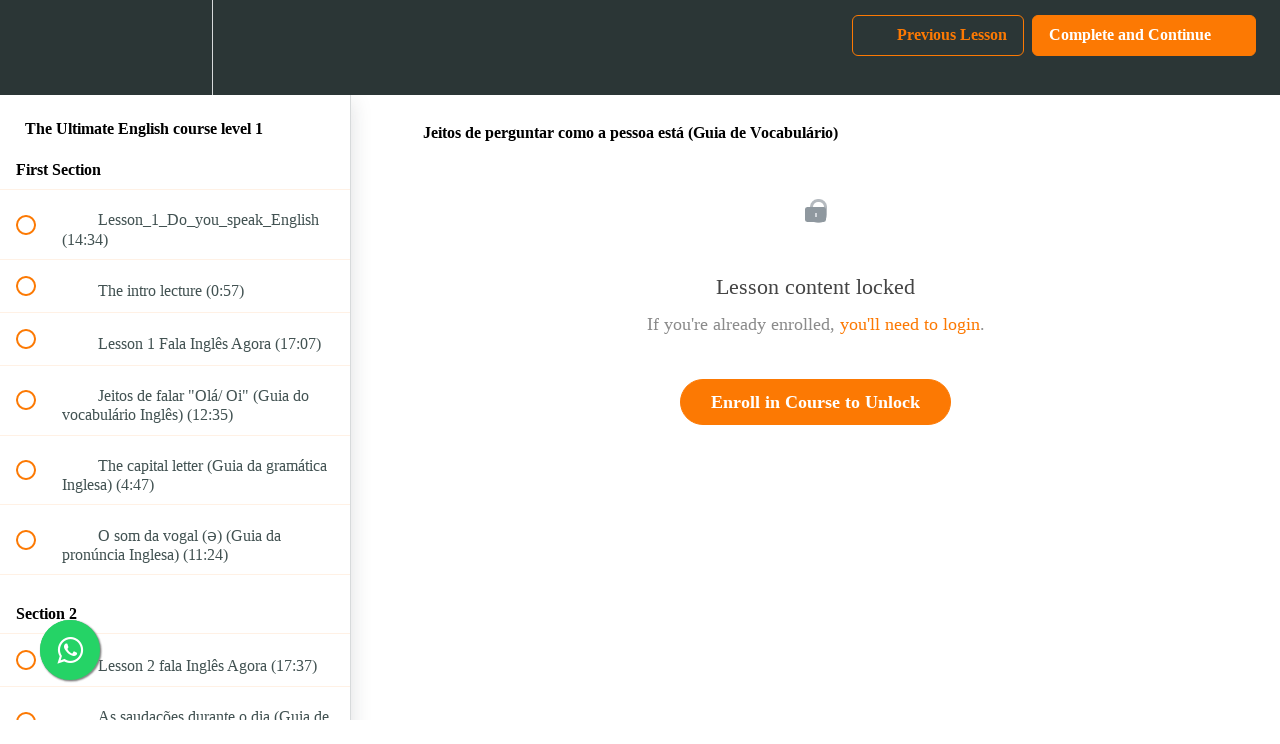

--- FILE ---
content_type: text/html; charset=utf-8
request_url: https://www.google.com/recaptcha/api2/aframe
body_size: 180
content:
<!DOCTYPE HTML><html><head><meta http-equiv="content-type" content="text/html; charset=UTF-8"></head><body><script nonce="lu9w3ffpdvDhtmDe2WdFjA">/** Anti-fraud and anti-abuse applications only. See google.com/recaptcha */ try{var clients={'sodar':'https://pagead2.googlesyndication.com/pagead/sodar?'};window.addEventListener("message",function(a){try{if(a.source===window.parent){var b=JSON.parse(a.data);var c=clients[b['id']];if(c){var d=document.createElement('img');d.src=c+b['params']+'&rc='+(localStorage.getItem("rc::a")?sessionStorage.getItem("rc::b"):"");window.document.body.appendChild(d);sessionStorage.setItem("rc::e",parseInt(sessionStorage.getItem("rc::e")||0)+1);localStorage.setItem("rc::h",'1768877068794');}}}catch(b){}});window.parent.postMessage("_grecaptcha_ready", "*");}catch(b){}</script></body></html>